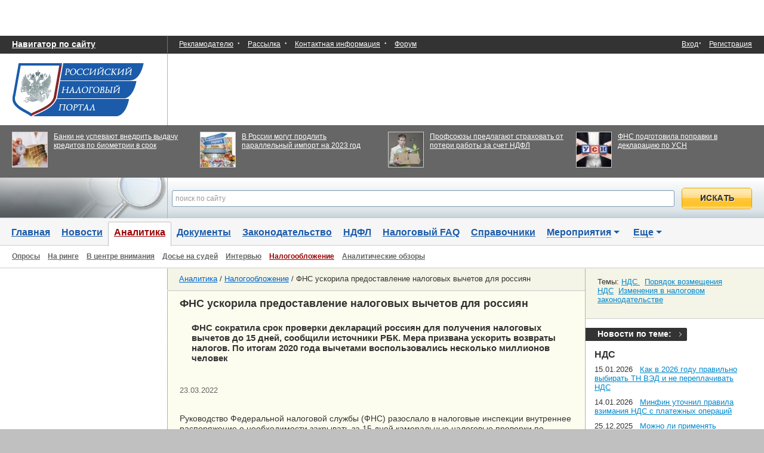

--- FILE ---
content_type: text/html;charset=utf-8
request_url: http://taxpravo.ru/analitika/statya-451780-fns_uskorila_predostavlenie_nalogovyih_vyichetov_dlya_rossiyan
body_size: 22530
content:
<!DOCTYPE html>
<html>
<head>
        <meta http-equiv="content-type" content="text/html; charset=UTF-8">
<meta name="language" content="ru" />
<meta name='yandex-verification' content='5dc9e9e50398b50b' />
<meta name="google-site-verification" content="kHpqI02BrPygH_0I21cyuEsSAcn4ADggRkBkc1YXvT4" />
<meta name="skype_toolbar" content="skype_toolbar_parser_compatible" />
<meta http-equiv="imagetoolbar" content="no" />
<meta http-equiv="X-UA-Compatible" content="IE=edge,chrome=1" />
<meta name="application-name" content="Российский налоговый портал"/>
<meta name="msapplication-tooltip" content="Российский налоговый портал" />
<meta name="msapplication-starturl" content="http://taxpravo.ru/"/>
<meta name="Description" content="ФНС сократила срок проверки деклараций россиян для получения налоговых вычетов до 15 дней, сообщили источники РБК. Мера призвана ускорить возвраты налогов. По итогам 2020 года вычетами воспользовались несколько миллионов человек"><meta name="Keywords" content="налоги 2012,налоги 2011,налоги 2010,НДС,налог на прибыль,ЕСН (Единый социальный налог),подоходный налог (НДФЛ), налог на имущество, транспортный налог, УСН, ЕНВД, НДПИ, земельный налог">

        <link rel="stylesheet" type="text/css" href="/css/index.css?v=1" media="all" />
        <link rel="stylesheet" type="text/css" href="/css/ad.css?v=1" media="all" />
        <link rel="alternate" type="application/rss+xml" href="/novosti/rss" />
        <link rel="alternate" type="application/rss+xml" href="/analitika/rss" />
        <link rel="icon" href="/favicon.ico" type="image/x-icon">
        <link rel="shortcut icon" href="/favicon.ico" type="image/x-icon">
                                                <link rel="stylesheet" type="text/css" href="/css/bootstrap.min.css" />
<link rel="stylesheet" type="text/css" href="/css/bootstrapfix.css" />
<link rel="stylesheet" type="text/css" href="/assets/13414907/index.css" />
<link rel="stylesheet" type="text/css" href="/assets/d0ecba1f/css/auth.css" />
<script type="text/javascript" src="/assets/96738c81/jquery.min.js"></script>
<script type="text/javascript" src="/js/bootstrap.min.js"></script>
<script type="text/javascript" src="/js/jquery.scrollTo-1.4.3.1-min.js"></script>
<script type="text/javascript" src="/assets/129cf0e4/comments.js"></script>
<script type="text/javascript" src="/js/adriver.core.2.js"></script>
<title>ФНС ускорила предоставление налоговых вычетов для россиян</title>
        <script async src="//pagead2.googlesyndication.com/pagead/js/adsbygoogle.js"></script>
<script>
     (adsbygoogle = window.adsbygoogle || []).push({
          google_ad_client: "ca-pub-7201138393677675",
          enable_page_level_ads: true
     });
</script>

        
</head><body style="background-color: #c0c0c0;">
<div id="main-block">
    <div id="page">
        <div id="content">
            <div id="top_banner" style="height:60px !important;">
            <script type='text/javascript'><!--//<![CDATA[
            document.MAX_ct0 = unescape('INSERT_ENCODED_CLICKURL_HERE');
            var m3_u = (location.protocol=='https:'?'https://traffictarget2.ru/delivery/ajs.php':'http://traffictarget2.ru/delivery/ajs.php');
            var m3_r = Math.floor(Math.random()*99999999999);
            if (!document.MAX_used) document.MAX_used = ',';
            document.write ("<scr"+"ipt type='text/javascript' src='"+m3_u);
            document.write ("?zoneid=24");
            document.write ('&amp;cb=' + m3_r);
            if (document.MAX_used != ',') document.write ("&amp;exclude=" + document.MAX_used);
            document.write (document.charset ? '&amp;charset='+document.charset : (document.characterSet ? '&amp;charset='+document.characterSet : ''));
            document.write ("&amp;loc=" + escape(window.location));
            if (document.referrer) document.write ("&amp;referer=" + escape(document.referrer));
            if (document.context) document.write ("&context=" + escape(document.context));
            if ((typeof(document.MAX_ct0) != 'undefined') && (document.MAX_ct0.substring(0,4) == 'http')) {
                document.write ("&amp;ct0=" + escape(document.MAX_ct0));
            }
            if (document.mmm_fo) document.write ("&amp;mmm_fo=1");
            document.write ("'><\/scr"+"ipt>");
            //]]>--></script><noscript><a href='http://traffictarget2.ru/delivery/ck.php?n=af01f199&amp;cb=INSERT_RANDOM_NUMBER_HERE' target='_blank'><img src='http://traffictarget2.ru/delivery/avw.php?zoneid=24&amp;cb=INSERT_RANDOM_NUMBER_HERE&amp;n=af01f199&amp;ct0=INSERT_ENCODED_CLICKURL_HERE' border='0' alt='' /></a></noscript>
    </div>
            
<noindex>
<div id="loginoverlay" style="height:0px;position:absolute;left:0px;top:0px;z-index:500;"></div>
    <form style="z-index:501;height: 410px;" id="login" action="/login?returnPath=%2Fanalitika%2Fstatya-451780-fns_uskorila_predostavlenie_nalogovyih_vyichetov_dlya_rossiyan" method="post">    <div>
        <span><input tabindex="1" placeholder="логин или email" class="inp" size="12" name="LoginForm[username]" id="LoginForm_username" type="text" />Логин или email</span>
        <a tabindex="4" href="/register">Регистрация</a>        <span><input value="" tabindex="2" placeholder="пароль" class="inp" size="12" name="LoginForm[password]" id="LoginForm_password" type="password" />Пароль</span>
        <a tabindex="5" href="/profile/recover">Я забыл пароль</a>    </div>
    <input class="btn but" tabindex="3" type="submit" name="yt0" value="Войти" />    <input class="btn but" id="closeloginfrom" name="close" type="button" value="Закрыть" />    </br></br>
    Войти при помощи:</br></br>
    <div class="services">
	<ul class="auth-services">
		<li class="auth-service facebook"><a class="auth-link facebook" href="/login?service=facebook"><span class="auth-icon facebook"><i></i></span><span class="auth-title">Facebook</span></a></li><li class="auth-service vkontakte"><a class="auth-link vkontakte" href="/login?service=vkontakte"><span class="auth-icon vkontakte"><i></i></span><span class="auth-title">VK.com</span></a></li><li class="auth-service odnoklassniki"><a class="auth-link odnoklassniki" href="/login?service=odnoklassniki"><span class="auth-icon odnoklassniki"><i></i></span><span class="auth-title">Однокл.</span></a></li>	</ul>
</div>
    </form></noindex>


            <!-- start top_line -->
            <div id="top_line">
                <a style="font-weight: bold; font-size: 14px;" href="/navigator">Навигатор по сайту</a>                <div>
                <a href="/info/adv">Рекламодателю</a>		&#183;&nbsp;
                <a href="/info/subscribe">Рассылка</a>		&#183;&nbsp;
		<a href="/info/contacts">Контактная информация</a>                    &#183;&nbsp;
		<a href="/forum/">Форум</a>	</div>

                


    <span>
        <a href="" class="enter">Вход</a>&#183;&nbsp;&nbsp;<a href="/register">Регистрация</a>    </span>

        </div>
        <!-- end top_line -->

        <div id="logo_line">
            <div id="logo_pic">
                <a href="/"></a>
            </div>
            <div id="logo_adver">
    <div id="logo_banner">
            <script type='text/javascript'><!--//<![CDATA[
            document.MAX_ct0 = unescape('INSERT_ENCODED_CLICKURL_HERE');
            var m3_u = (location.protocol=='https:'?'https://traffictarget2.ru/delivery/ajs.php':'http://traffictarget2.ru/delivery/ajs.php');
            var m3_r = Math.floor(Math.random()*99999999999);
            if (!document.MAX_used) document.MAX_used = ',';
            document.write ("<scr"+"ipt type='text/javascript' src='"+m3_u);
            document.write ("?zoneid=23");
            document.write ('&amp;cb=' + m3_r);
            if (document.MAX_used != ',') document.write ("&amp;exclude=" + document.MAX_used);
            document.write (document.charset ? '&amp;charset='+document.charset : (document.characterSet ? '&amp;charset='+document.characterSet : ''));
            document.write ("&amp;loc=" + escape(window.location));
            if (document.referrer) document.write ("&amp;referer=" + escape(document.referrer));
            if (document.context) document.write ("&context=" + escape(document.context));
            if ((typeof(document.MAX_ct0) != 'undefined') && (document.MAX_ct0.substring(0,4) == 'http')) {
                document.write ("&amp;ct0=" + escape(document.MAX_ct0));
            }
            if (document.mmm_fo) document.write ("&amp;mmm_fo=1");
            document.write ("'><\/scr"+"ipt>");
            //]]>--></script><noscript><a href='http://traffictarget2.ru/delivery/ck.php?n=a972ec2b&amp;cb=INSERT_RANDOM_NUMBER_HERE' target='_blank'><img src='http://traffictarget2.ru/delivery/avw.php?zoneid=23&amp;cb=INSERT_RANDOM_NUMBER_HERE&amp;n=a972ec2b&amp;ct0=INSERT_ENCODED_CLICKURL_HERE' border='0' alt='' /></a></noscript>
        </div>
</div>        </div>

        <div id="search_line">
            <script>
    window.ears = []; //массив показанных ушей
</script>
<div>
    <table>
        <tbody>
            <tr style="height:73px;">
                                        <script>window.ears.push({view_title : 'Банки не успевают внедрить выдачу кредитов по биометрии в срок', view_ear_pos : 0, view_position: 1});</script>
                <td style="width:25%;">
                    <div>
                                                    <div class="ear">
                                <a href="/novosti/statya-455983-banki_ne_uspeli_vnedrit_vyidachu_kreditov_po_biometrii_v_srok?from=ear" onclick = 'window.yaCounter12899164.reachGoal("click_ear", {click_title : "Банки не успевают внедрить выдачу кредитов по биометрии в срок", click_position : 1, click_ear_pos : 0}); return true;'> <img src="/media/65x65/455000/455983/кредит 5.jpg"></a>
                            </div>
                                                </div>
                    <div style="margin-right:15px; overflow: hidden; height: 60px; font-size:12.8px;line-height:15px;">
                        <a style="word-wrap: break-word;font: 12px/12px Arial;color:#fff !important;text-decoration:underline;" onclick="window.yaCounter12899164.reachGoal(&quot;click_ear&quot;, {click_title : &quot;Банки не успевают внедрить выдачу кредитов по биометрии в срок&quot;, click_position : 1, click_ear_pos : 0}); return true;" href="/novosti/statya-455983-banki_ne_uspeli_vnedrit_vyidachu_kreditov_po_biometrii_v_srok?from=ear">Банки не успевают внедрить выдачу кредитов по биометрии в срок</a>                    </div>
                </td>
                                        <script>window.ears.push({view_title : 'В России могут продлить параллельный импорт на 2023 год', view_ear_pos : 0, view_position: 2});</script>
                <td style="width:25%;">
                    <div>
                                                    <div class="ear">
                                <a href="/novosti/statya-455915-v_rossii_mogut_prodlit_parallelnyiy_import_na_2023_god?from=ear" onclick = 'window.yaCounter12899164.reachGoal("click_ear", {click_title : "В России могут продлить параллельный импорт на 2023 год", click_position : 2, click_ear_pos : 0}); return true;'> <img src="/media/65x65/455000/455915/параллельный импорт 2.jpg"></a>
                            </div>
                                                </div>
                    <div style="margin-right:15px; overflow: hidden; height: 60px; font-size:12.8px;line-height:15px;">
                        <a style="word-wrap: break-word;font: 12px/12px Arial;color:#fff !important;text-decoration:underline;" onclick="window.yaCounter12899164.reachGoal(&quot;click_ear&quot;, {click_title : &quot;В России могут продлить параллельный импорт на 2023 год&quot;, click_position : 2, click_ear_pos : 0}); return true;" href="/novosti/statya-455915-v_rossii_mogut_prodlit_parallelnyiy_import_na_2023_god?from=ear">В России могут продлить параллельный импорт на 2023 год</a>                    </div>
                </td>
                                        <script>window.ears.push({view_title : 'Профсоюзы предлагают страховать от потери работы за счет НДФЛ', view_ear_pos : 0, view_position: 3});</script>
                <td style="width:25%;">
                    <div>
                                                    <div class="ear">
                                <a href="/novosti/statya-455727-profsoyuzyi_predlagayut_strahovat_ot_poteri_rabotyi_za_schet_ndfl?from=ear" onclick = 'window.yaCounter12899164.reachGoal("click_ear", {click_title : "Профсоюзы предлагают страховать от потери работы за счет НДФЛ", click_position : 3, click_ear_pos : 0}); return true;'> <img src="/media/65x65/455000/455727/уволенный.jpg"></a>
                            </div>
                                                </div>
                    <div style="margin-right:15px; overflow: hidden; height: 60px; font-size:12.8px;line-height:15px;">
                        <a style="word-wrap: break-word;font: 12px/12px Arial;color:#fff !important;text-decoration:underline;" onclick="window.yaCounter12899164.reachGoal(&quot;click_ear&quot;, {click_title : &quot;Профсоюзы предлагают страховать от потери работы за счет НДФЛ&quot;, click_position : 3, click_ear_pos : 0}); return true;" href="/novosti/statya-455727-profsoyuzyi_predlagayut_strahovat_ot_poteri_rabotyi_za_schet_ndfl?from=ear">Профсоюзы предлагают страховать от потери работы за счет НДФЛ</a>                    </div>
                </td>
                                        <script>window.ears.push({view_title : 'ФНС подготовила поправки в декларацию по УСН', view_ear_pos : 0, view_position: 4});</script>
                <td style="width:25%;">
                    <div>
                                                    <div class="ear">
                                <a href="/novosti/statya-455570-fns_podgotovila_popravki_v_deklaratsiyu_po_usn?from=ear" onclick = 'window.yaCounter12899164.reachGoal("click_ear", {click_title : "ФНС подготовила поправки в декларацию по УСН", click_position : 4, click_ear_pos : 0}); return true;'> <img src="/media/65x65/455000/455570/УСН.jpg"></a>
                            </div>
                                                </div>
                    <div style="margin-right:15px; overflow: hidden; height: 60px; font-size:12.8px;line-height:15px;">
                        <a style="word-wrap: break-word;font: 12px/12px Arial;color:#fff !important;text-decoration:underline;" onclick="window.yaCounter12899164.reachGoal(&quot;click_ear&quot;, {click_title : &quot;ФНС подготовила поправки в декларацию по УСН&quot;, click_position : 4, click_ear_pos : 0}); return true;" href="/novosti/statya-455570-fns_podgotovila_popravki_v_deklaratsiyu_po_usn?from=ear">ФНС подготовила поправки в декларацию по УСН</a>                    </div>
                </td>
                            </tr>
        </tbody>
    </table>
</div>
        </div>

        <div id="yandexsearch" style="height: 68px;position:relative;display:block;"><!-- <img src="/images/gb/bg-box-sg1.png">-->
            <img src="/images/gb/bg-box-sg1.png" alt="" />                <div style="background:url('/images/points_666666.gif') repeat-y;height: 68px;position:absolute;top:0;bottom:auto;right:0;left:280px;padding:0;">
                    <div style="background:url('/images/gb/search_bg_input.png') repeat-x;margin-left:1px; position:relative;">
                        <div style="margin-right:150px;" id="idm">
                            <div class="ya-site-form ya-site-form_inited_no" onclick="return {'action':'http://taxpravo.ru/search','arrow':false,'bg':'transparent','fontsize':12,'fg':'#000000','language':'ru','logo':'rb','publicname':'Поиск по Российскому Налоговому Порталу','suggest':true,'target':'_self','tld':'ru','type':2,'usebigdictionary':true,'searchid':2217908,'webopt':false,'websearch':false,'input_fg':'#000000','input_bg':'#ffffff','input_fontStyle':'normal','input_fontWeight':'normal','input_placeholder':'введите запрос, например «страховые взносы в 2015 году»','input_placeholderColor':'#999999','input_borderColor':'#7f9db9'}"><form action="http://yandex.ru/sitesearch" method="get" target="_self"><input type="hidden" name="searchid" value="2217908"/><input type="hidden" name="l10n" value="ru"/><input type="hidden" name="reqenc" value=""/><input type="search" name="text" value=""/><input type="submit" value="Найти"/></form></div><style type="text/css">.ya-page_js_yes .ya-site-form_inited_no { display: none; }</style><script type="text/javascript">(function(w,d,c){var s=d.createElement('script'),h=d.getElementsByTagName('script')[0],e=d.documentElement;if((' '+e.className+' ').indexOf(' ya-page_js_yes ')===-1){e.className+=' ya-page_js_yes';}s.type='text/javascript';s.async=true;s.charset='utf-8';s.src=(d.location.protocol==='https:'?'https:':'http:')+'//site.yandex.net/v2.0/js/all.js';h.parentNode.insertBefore(s,h);(w[c]||(w[c]=[])).push(function(){Ya.Site.Form.init()})})(window,document,'yandex_site_callbacks');</script>

<style>
    #ya-site-form0 .ya-site-form__search-input-layout{height:68px;}
    #ya-site-form0 td.ya-site-form__search-input{padding:0px !important;margin:0px !important;}
    #ya-site-form0 .ya-site-form__input-text,#ya-site-form0 .ya-site-form__input-text_type_hint{
        color:#666666 !important;
        font-size:16px;
        width:100%;
        height:28px !important;
        border:1px solid #CCC;
        margin:0px !important;
        margin-top:3px !important;
        background-image:none;
        padding-left: 5px !important;
    }
    #ya-site-form0 .ya-site-form__submit{
        color:transparent !important;
        position:absolute;
        top:0px;
        right:20px;
        background:url("/images/gb/search_gb_button1.png");
        /**background:url("/images/gb/search_gb_button.png");*/
        height:36px;
        width:118px;
        border:0px;
        margin:17px 0px 16px 0px;
        cursor:pointer;
    }
    #ya-site-form0 td.ya-site-form__search-input{
        padding:0px !important;
        padding-top:0px !important;
        padding-left:7px !important;
        padding-right: 0px !important;
        margin: 17px -20px 0 0 !important;
        width:100%;
    }
</style>
<script>
    $(document).bind('Ya.ya-site-form-ready',function(){
        $('#ya-site-form0 .ya-site-form__input-text, #ya-site-form0 .ya-site-form__input-text_type_hint').val('');
        $('#ya-site-form0 .ya-site-form__input-text,#ya-site-form0 .ya-site-form__input-text_type_hint').attr('placeholder','поиск по сайту');
    });
</script>
                        </div>
                    </div>
                </div>
                    </div>
                </div>
        </div>

        <div class="portlet" id="yw6">
<div class="portlet-content">
<div id="menu">
<a href="/">Главная</a><a href="/novosti">Новости</a><a class="active" href="/analitika"><span><span>Аналитика<sub><i></i><b></b><s></s></sub></span></span></a><a href="/doc">Документы</a><a href="/zakonodatelstvo">Законодательство</a><a href="/ndfl">НДФЛ</a><a href="/faq">Налоговый FAQ</a><a href="/spravochniki">Справочники</a><a class="more " id="more2" href="/events/"><i>Мероприятия</i><b></b></a>    <div id="drop_menu2" style="visibility: hidden;">

        <a href="/events">Мероприятия</a><a href="/iconf">Онлайн-конференции</a><a href="/webinars">Вебинары</a><a href="/seminar">Семинары</a><a href="/course">Курсы повышения квалификации</a>    </div>
<a class="more" id="more" href="#0"><i>Еще</i><b></b></a><div id="drop_menu" style="visibility: hidden;">

    <a href="/yuradresa">Юр.адреса</a><a href="/market">Услуги для бизнеса</a><a href="/sudebnie_dela">Судебные дела</a><a href="/international">Международное налогообложение</a></div>
<div id="submenu">
    <a class="" href="/polls/list">Опросы</a><a class="" href="/analytic/ring">На ринге</a><a class=""
                                            href="/analitika/69337-attention">В центре внимания</a><a class=""
                                            href="/analitika/69338-topic1272982226">Досье на судей</a><a class=""
                                            href="/analitika/69339-interview">Интервью</a><a class="active"
                                            href="/analitika/69340-taxpravo">Налогообложение</a><a class=""
                                            href="/analitika/69342-nalog">Аналитические обзоры</a></div></div>
</div><div id="body" style="padding-right: 300px;">

    <div id="adver">
        <div class="portlet" id="yw0">
<div class="portlet-content">

    <div id="adver_banner">
                    <script type='text/javascript'><!--//<![CDATA[
                document.MAX_ct0 = unescape('INSERT_ENCODED_CLICKURL_HERE');
                var m3_u = (location.protocol=='https:'?'https://traffictarget2.ru/delivery/ajs.php':'http://traffictarget2.ru/delivery/ajs.php');
                var m3_r = Math.floor(Math.random()*99999999999);
                if (!document.MAX_used) document.MAX_used = ',';
                document.write ("<scr"+"ipt type='text/javascript' src='"+m3_u);
                document.write ("?zoneid=22");
                document.write ('&amp;cb=' + m3_r);
                if (document.MAX_used != ',') document.write ("&amp;exclude=" + document.MAX_used);
                document.write (document.charset ? '&amp;charset='+document.charset : (document.characterSet ? '&amp;charset='+document.characterSet : ''));
                document.write ("&amp;loc=" + escape(window.location));
                if (document.referrer) document.write ("&amp;referer=" + escape(document.referrer));
                if (document.context) document.write ("&context=" + escape(document.context));
                if ((typeof(document.MAX_ct0) != 'undefined') && (document.MAX_ct0.substring(0,4) == 'http')) {
                    document.write ("&amp;ct0=" + escape(document.MAX_ct0));
                }
                if (document.mmm_fo) document.write ("&amp;mmm_fo=1");
                document.write ("'><\/scr"+"ipt>");
                //]]>--></script><noscript><a href='http://traffictarget2.ru/delivery/ck.php?n=a0bb72f8&amp;cb=INSERT_RANDOM_NUMBER_HERE' target='_blank'><img src='http://traffictarget2.ru/delivery/avw.php?zoneid=22&amp;cb=INSERT_RANDOM_NUMBER_HERE&amp;n=a0bb72f8&amp;ct0=INSERT_ENCODED_CLICKURL_HERE' border='0' alt='' /></a></noscript>
                <!-- VK-->
        <div style="margin-top: 40px;">
            <script type="text/javascript" src="//vk.com/js/api/openapi.js?116"></script>
            <!-- VK Widget -->
            <div id="vk_groups"></div>
            <script type="text/javascript">
                VK.Widgets.Group("vk_groups", {mode: 0, width: "220", height: "250", color1: 'FFFFFF', color2: '2B587A', color3: '5B7FA6'}, 95460936);
            </script>
        </div>
        <!-- VK -->
    </div>
</div>
</div>    </div>

    <div id="main">
<!--
<link rel="stylesheet" type="text/css" href="/css/bootstrap.min.css" />
<h3 style="font-size: 18px; font-family: Arial, Verdana, Tahoma, Helvetica, sans-serif; margin: 0px; text-rendering: optimizeLegibility; outline: 0px; -webkit-padding-start: 0px; resize: none; border: 0px; padding: 0px; color: #333333; line-height: 27px; text-align: center;">Узнайте самые значимые изменения в работе бухгалтеров в 2019 году</h3>
<p style="font-size: 13.0078039169312px; font-family: Arial, Verdana, Tahoma, Helvetica, sans-serif; margin: 0px 0px 9px; text-rendering: optimizeSpeed; outline: 0px; -webkit-padding-start: 0px; resize: none; border: 0px; padding: 0px; color: #333333; line-height: 15px; text-align: center;">практические решения для работы, советы по применению законодательства и кейсы по проверкам и отчетности от лучших спикеров ИРСОТ</p>

<div style="padding-bottom: 20px; padding-top: 10px; text-align: center;">
	<a class="btn btn-warning" style="height: 36px;" href="https://goo.gl/UG2nwb" target="_blank"><div style="padding: 9px 0 5px 0;">Главная неделя для главбуха</div></a> &nbsp;&nbsp;&nbsp;
	<a class="btn btn-primary cl" style="height: 36px;" href="https://goo.gl/UG2nwb" target="_blank"><div style="padding: 9px 0 5px 0;">Неделя бухгалтерского учета</div></a>  &nbsp;&nbsp;&nbsp;
	<a class="btn btn-warning" style="height: 36px;" href="https://goo.gl/CkfSZU" target="_blank"><div style="padding: 9px 0 5px 0;">График мероприятий</div></a>
</div>
     -->

        <div>
            <div id="subj-theme">
                <div id="subj_data">
                    <h2>
                        <a href="/analitika">Аналитика</a>&nbsp;/&nbsp;<a href="/analitika/69340-taxpravo">Налогообложение</a>&nbsp;/&nbsp;ФНС ускорила предоставление налоговых вычетов для россиян                    </h2>
                </div>
                <div class="hr" style="margin:0px;"></div>
            </div>
            <div class="box details">

                <h1>ФНС ускорила предоставление налоговых вычетов для россиян</h1>
                <div>
                    <strong>

                        
                        <h2><p>ФНС сократила срок проверки деклараций россиян для получения налоговых вычетов до 15 дней, сообщили источники РБК. Мера призвана ускорить возвраты налогов. По итогам 2020 года вычетами воспользовались несколько миллионов человек</p></h2>
                        <span class="ps">
                            23.03.2022                        </span>

                    </strong>
                </div>
                <p><div class="l-col-center-590 article__content">
<div class="article__text article__text_free">
<p>Руководство  Федеральной налоговой службы (ФНС) разослало в налоговые инспекции  внутреннее распоряжение о необходимости закрывать за 15 дней камеральные  налоговые проверки по декларациям 3-НДФЛ, которые граждане подают для  получения налоговых вычетов. Нововведение касается социальных и  имущественных вычетов. Раньше на проверки по социальным вычетам давалось  три месяца и еще месяц&nbsp;&mdash; на перечисление возврата. По имущественным  вычетам с мая 2021 года на проверку отводился один месяц, а еще 15 дней&nbsp;&mdash; на зачисление средств.</p>
<p>Об инициативе центрального аппарата ФНС о сокращении сроков процедур  РБК сообщили два источника, знакомых с содержанием директивы. Как  утверждает один из них, ускорение проверок носит социальное  предназначение: так население более оперативно получит возвраты по  налогам, что актуально в условиях санкционного давления.</p>
<p>В ближайшее время камеральные проверки действительно будут  проводиться в более короткие сроки, подтвердили РБК в пресс-службе ФНС,  уточнив, что будет учитываться загрузка сотрудников налоговых органов  (ведомство не назвало конкретные параметры сроков). &laquo;В текущих  экономических реалиях налоговые органы особое внимание уделяют задаче  рассмотрения заявлений граждан на получение налоговых вычетов и, как  следствие, возврата налога&raquo;,&nbsp;&mdash; сказали в налоговой службе.</p>
<div class="article__special_container">
<p><strong>Какие бывают налоговые вычеты для физлиц</strong></p>
<p>Налоговый вычет&nbsp;&mdash; это сумма, которая уменьшает размер дохода (так  называемую налогооблагаемую базу), с которого уплачивается налог на  доходы физических лиц (НДФЛ). Например, налоговый вычет на 1 млн руб.  предполагает, что гражданин может либо вернуть 130 тыс. руб. уже  уплаченных налогов (по ставке 13%), либо снизить на эту сумму налоговые  начисления. Существует несколько типов вычетов:</p>
<ul>
<li>имущественный (полагается при покупке и строительстве жилья и  погашении ипотеки, а также при продаже недвижимости). За покупку жилья  можно вернуть до 260 тыс. руб., за ипотеку&nbsp;&mdash; 390 тыс., при продаже  недвижимости&nbsp;&mdash; уменьшить НДФЛ на сумму до 130 тыс. руб.;</li>
</ul>
<ul>
<li>социальные (на благотворительность, лечение, образовательные услуги,  занятия спортом, пенсионное страхование и страхование жизни,  накопительную пенсию). Совокупно за год по социальным вычетам можно  вернуть до 120 тыс. руб.;</li>
</ul>
<ul>
<li>инвестиционные (полагаются владельцам индивидуальных инвестиционных  счетов, брокерских счетов при долгосрочном владении бумагами и  банковских вкладов). Владельцы ИИС могут вернуть по 52 тыс. руб. в год в  течение трех лет. Владельцы брокерских счетов получают льготу и могут  вывести из-под налогообложения до 3 млн руб. в год. Для банковских  вкладов размер вычета зависит от ключевой ставки;</li>
</ul>
<ul>
<li>профессиональные (можно вернуть часть расходов на ведение частной  профессиональной деятельности и создание произведений искусства);</li>
</ul>
<ul>
<li>стандартные (для льготных категорий граждан и семей с детьми).</li>
</ul>
<p>На налоговые вычеты имеют право все официально работающие россияне.  Но возврату подлежит только сумма уплаченного налога. К примеру, если  гражданин претендует на вычет до 120 тыс. руб., но заплатил налогов  только на 90 тыс. руб., то именно эта сумма станет предельной.</p>
</div>
</div>
</div>
<div class="l-col-center-590 article__content">
<div class="article__text">
<p>По данным ФНС за 2020 год (более свежей статистики нет), социальные  вычеты разных типов были предоставлены 2,6 млн налогоплательщиков на  общую сумму 139 млрд руб. На получение имущественных вычетов на покупку  жилья и по уплате процентов за ипотеку от физлиц было подано 5,3 млн  заявлений об уменьшении налоговой базы на сумму 2 трлн руб. По  имущественному вычету при продаже имущества подано 1,5 млн заявлений на  сумму 1,6 трлн руб. Общая сумма налога, подлежащая возврату из бюджета  по результатам камеральных проверок деклараций о доходах 2020 года по  всем типам вычетов, составила 287,7 млрд руб.</p>
<div class="article__subheader">
<p>Социальная мера</p>
</div>
<div class="pro-anons"></div>
<p>Решение налоговых органов о сокращении срока камеральной проверки по  предоставлению имущественных вычетов до 15 дней не только актуально и  востребовано обществом, но и позитивно для бюджетного процесса, уверен  эксперт Института налогового менеджмента и экономики недвижимости НИУ  ВШЭ, директор Ассоциации налоговых консультантов Владимир Саськов.  &laquo;Таким образом ФНС сокращает срок оборота средств граждан и ускоряет  процесс вовлечения их в оборот реального сектора экономики. То есть  фактически замороженные в течение одного-трех месяцев средства будут  &laquo;заходить&raquo; в экономику (в частности, в сектор розничной торговли)  быстрее&raquo;,&nbsp;&mdash; поясняет собеседник РБК.</p>
<p>С прошлого года ФНС упростила получение имущественных и инвестиционных вычетов (с возникшим на них  правом после 1 января 2020 года), сократив процедуру до одного шага&nbsp;&mdash; от  налогоплательщика требуется лишь заполнить заявление, не направляя  декларацию о доходах и другие документы. Для обоих вычетов сократился  срок рассмотрения заявлений и перечисления возврата&nbsp;&mdash; с четырех до  полутора месяцев. Нововведение облегчило процедуру тем, кто приобрел  жилье по антиковидной программе льготной ипотеки, а также владельцам  индивидуальных инвестиционных счетов (в пандемию был инвестиционный бум:  по данным ЦБ, число ИИС за 2020 год выросло более чем в два раза, до  3,5 млн штук). На социальные вычеты упрощенная процедура не  распространилась.</p>
<p>Те послабления для вычетов вносились через соответствующие поправки в  Налоговый кодекс, то есть с прохождением всего законодательного цикла&nbsp;&mdash;  от внесения в Госдуму до подписания президентом. Сейчас&nbsp;же ФНС провела  инициативу в рамках внутриведомственной директивы, для чего не требуется  одобрение парламента. Это обусловлено &laquo;стремлением оперативно решить  вопрос&raquo;, полагает Саськов. Вместе с тем распоряжение не носит временный  характер, новые сроки будут соблюдаться постоянно, пояснили источники  РБК.</p>
<p>Ранее правительство получило полномочия принимать социально-экономические решения без участия  парламента, чтобы быстрее реагировать на вызовы в условиях санкционного  давления.</p>
<div class="article__subheader">
<p>Риск отказов в возврате</p>
</div>
<p>При сокращении срока проверок до 15 дней налоговым инспекциям может  не хватить трудовых ресурсов для этих функций, предупреждает ведущий  юрист практики &laquo;налоговые споры&raquo; юрфирмы &laquo;Лемчик, Крупский и партнеры&raquo;  Александр Земченков. Даже при старых сроках профильные сотрудники часто  не успевали получить от налогоплательщиков необходимую информацию.  Например, инспекторов могло не устроить качество прикрепленного  документа, но была возможность запросить у налогоплательщика более  четкую копию, на что требовалось время. Теперь в подобных случаях  инспекторы, рискуя не уложиться в сроки, будут вынуждены закрывать  проверку, опасается юрист.</p>
<p>Принимать положительное решение о возврате в спорных ситуациях для  инспекторов чревато наказанием в случае ошибки. &laquo;При рассмотрении  вопроса о вычетах речь идет о возврате денег из бюджета. За  неправомерный возврат сотрудник рискует не отделаться только  недовольством руководителя или урезанием премии. Ошибку могут  перевернуть в уголовную плоскость и наказать сотрудника за халатность,  злоупотребление должностными полномочиями, если посчитают, что в погоне  за соблюдением установленных руководством сроков сотрудник закрыл  проверку, [ошибочно] подтвердив право на вычет&raquo;,&nbsp;&mdash; рассуждает юрист.</p>
<p>Чтобы увеличить трудовые ресурсы, налоговые инспекции могут бросать  на камеральные проверки работников других отделов, предполагает  Земченков. Это опасно тем, что у непрофильных сотрудников может  возникнуть такая логика&nbsp;&mdash; откажу в возврате, а если буду не прав,  налогоплательщик подтвердит свое право на досудебной стадии спора,  говорит эксперт. &laquo;Таким образом, решение об уменьшении срока камеральных  проверок при всей социальной направленности этой инициативы может  привести к увеличению количества досудебных споров, что вызовет  дополнительное недовольство у самих налогоплательщиков&raquo;,&nbsp;&mdash; предполагает  он.</p>
<p>Однако Саськов не разделяет эти опасения. По его оценке, основная  часть процедуры камеральной проверки осуществляется с помощью цифровых  процессов. В пресс-службе ФНС сказали РБК, что расширение сервисов для  налогоплательщиков &laquo;происходит за счет электронных технологий  администрирования&raquo;.</p>
</div>
</div>
<p><a href="https://www.rbc.ru/economics/23/03/2022/6234974b9a7947e6caa7235e?from=from_main_5">РБК</a></p></p>                <div class="portlet" id="yw1">
<div class="portlet-content">
    <div style="display:block;">
        <div style="margin-left:auto;margin-right:auto; text-align: center;">
            <script type='text/javascript'><!--//<![CDATA[
                document.MAX_ct0 = unescape('INSERT_ENCODED_CLICKURL_HERE');
                var m3_u = (location.protocol=='https:'?'https://traffictarget2.ru/delivery/ajs.php':'http://traffictarget2.ru/delivery/ajs.php');
                var m3_r = Math.floor(Math.random()*99999999999);
                if (!document.MAX_used) document.MAX_used = ',';
                document.write ("<scr"+"ipt type='text/javascript' src='"+m3_u);
                document.write ("?zoneid=25");
                document.write ('&amp;cb=' + m3_r);
                if (document.MAX_used != ',') document.write ("&amp;exclude=" + document.MAX_used);
                document.write (document.charset ? '&amp;charset='+document.charset : (document.characterSet ? '&amp;charset='+document.characterSet : ''));
                document.write ("&amp;loc=" + escape(window.location));
                if (document.referrer) document.write ("&amp;referer=" + escape(document.referrer));
                if (document.context) document.write ("&context=" + escape(document.context));
                if ((typeof(document.MAX_ct0) != 'undefined') && (document.MAX_ct0.substring(0,4) == 'http')) {
                    document.write ("&amp;ct0=" + escape(document.MAX_ct0));
                }
                if (document.mmm_fo) document.write ("&amp;mmm_fo=1");
                document.write ("'><\/scr"+"ipt>");
                //]]>--></script><noscript><a href='http://traffictarget2.ru/delivery/ck.php?n=ace867a9&amp;cb=INSERT_RANDOM_NUMBER_HERE' target='_blank'><img src='http://traffictarget2.ru/delivery/avw.php?zoneid=25&amp;cb=INSERT_RANDOM_NUMBER_HERE&amp;n=ace867a9&amp;ct0=INSERT_ENCODED_CLICKURL_HERE' border='0' alt='' /></a></noscript>
            </div>
    </div>
</div>
</div>                <div style="display:inline-block;width:100%;">
                    <div style="float:right;margin-right: 20px;display:inline-block;">
                    <a style="margin-right:20px;vertical-align:middle;" title="Печать" rel="nofollow" href="?print=1"><i class="icon-print"></i></a>                    <div class="modal fade" data-backdrop="true" id="451780-modal-form"></div>
<button id="451780-btn" class="btn"><i class="icon-envelope"></i>&nbsp;Подписка</button>
                    </div>
                </div>
                <div style="padding-left:20px;display:inline-block;">
            <b>Разместить:</b><div style="display:inline-block;" class="yashare-auto-init" data-yashareL10n="ru" data-yashareType="none" data-yashareQuickServices="yaru,vkontakte,facebook,twitter,odnoklassniki,moimir,lj,moikrug,gplus"></div>
            <div style="display:inline-block;vertical-align:middle;"><iframe src="//www.facebook.com/plugins/like.php?href=http%3A%2F%2Fwww.facebook.com%2Ftaxpravo&amp;send=false&amp;layout=button_count&amp;width=150&amp;show_faces=false&amp;action=like&amp;colorscheme=light&amp;font=arial&amp;height=21" scrolling="no" frameborder="0" style="border:none; overflow:hidden; width:150px; height:21px;" allowTransparency="true"></iframe></div>
        </div><noindex>
<div id="comment-box">
    <div class="title long" style="width:100%;"><h3><a>Комментарии</a></h3></div>
    <div class="comments-block">

        </div>

    
    <form method="post" id="comment-form">

    
    <div class="span6"><p><small>
            Вы также можете&nbsp;&nbsp;
                <a href="/register">зарегистрироваться</a>&nbsp;
                и/или&nbsp; <a class="enter" onclick="setReturnToMsgBox();" href="/login">авторизоваться</a>&nbsp;&nbsp;
<!--                <span class="auth-service twitter" style="float:none;margin:0px;">-->
<!--                  --><!--                </span>-->
                <span class="auth-service facebook" style="float:none;margin:0px;">
                  <a href="/login?service=facebook"><img class="social-small" onclick="setReturnToMsgBox();" src="/images/social/small/facebook.png" alt="facebook" /></a>                </span>
<!--                <span class="auth-service yandex" style="float:none;margin:0px;">-->
<!--                  --><!--                </span>-->
<!--                <span class="auth-service google" style="float:none;margin:0px;">-->
<!--                  --><!--                </span>-->
                <span class="auth-service vkontakte" style="float:none;margin:0px;">
                  <a href="/login?service=vkontakte"><img class="social-small" onclick="setReturnToMsgBox();" src="/images/social/small/vkontakte.png" alt="vkontakte" /></a>                </span>
<!--                <span class="auth-service live" style="float:none;margin:0px;">-->
<!--                  --><!--                </span>-->
                <span class="auth-service odnoklassniki" style="float:none;margin:0px;">
                  <a href="/login?service=odnoklassniki"><img class="social-small" onclick="setReturnToMsgBox();" src="/images/social/small/odnoklassniki.png" alt="odnoklassniki" /></a>                </span>
<!--                <span class="auth-service mailru" style="float:none;margin:0px;">-->
<!--                  --><!--                </span>-->
                </small>
                
                </p>
        </div>


                <div class="span6">
            <label for="Discussion_anonymous_name" class="required">Имя <span class="required">*</span></label><input placeholder="Введите имя ..." class="span6" name="Discussion[anonymous_name]" id="Discussion_anonymous_name" type="text" maxlength="50" />        </div>
            

        <div class="span6 ">
        <label for="Discussion_content" class="required">Комментарий <span class="required">*</span></label><textarea placeholder="Введите текст комментария..." rows="7" class="span6" name="Discussion[content]" id="Discussion_content"></textarea><input style="display: none;" name="Discussion[email]" id="Discussion_email" type="text" />        <img id="yw2" src="/analyticArticle/captcha/v/696cd21438029" alt="" />&nbsp;&nbsp;&nbsp;<input class="span2" placeholder="Введите текст с картинки" name="Discussion[verifyCode]" id="Discussion_verifyCode" type="text" /><br /><br />    </div>

    <div class="span6">
        <button id="comment-submit-button" type="button" class="btn btn-primary">Добавить комментарий</button>
            </div>
    </form>
</div>
</noindex><div class="portlet" id="yw3">
<div class="portlet-content">
    <div style="display:block;">
        <div style="margin-left:auto;margin-right:auto; text-align: center;">
            <script type='text/javascript'><!--//<![CDATA[
                document.MAX_ct0 = unescape('INSERT_ENCODED_CLICKURL_HERE');
                var m3_u = (location.protocol=='https:'?'https://traffictarget2.ru/delivery/ajs.php':'http://traffictarget2.ru/delivery/ajs.php');
                var m3_r = Math.floor(Math.random()*99999999999);
                if (!document.MAX_used) document.MAX_used = ',';
                document.write ("<scr"+"ipt type='text/javascript' src='"+m3_u);
                document.write ("?zoneid=26");
                document.write ('&amp;cb=' + m3_r);
                if (document.MAX_used != ',') document.write ("&amp;exclude=" + document.MAX_used);
                document.write (document.charset ? '&amp;charset='+document.charset : (document.characterSet ? '&amp;charset='+document.characterSet : ''));
                document.write ("&amp;loc=" + escape(window.location));
                if (document.referrer) document.write ("&amp;referer=" + escape(document.referrer));
                if (document.context) document.write ("&context=" + escape(document.context));
                if ((typeof(document.MAX_ct0) != 'undefined') && (document.MAX_ct0.substring(0,4) == 'http')) {
                    document.write ("&amp;ct0=" + escape(document.MAX_ct0));
                }
                if (document.mmm_fo) document.write ("&amp;mmm_fo=1");
                document.write ("'><\/scr"+"ipt>");
                //]]>--></script><noscript><a href='http://traffictarget2.ru/delivery/ck.php?n=a6f28ee8&amp;cb=INSERT_RANDOM_NUMBER_HERE' target='_blank'><img src='http://traffictarget2.ru/delivery/avw.php?zoneid=21&amp;cb=INSERT_RANDOM_NUMBER_HERE&amp;n=a6f28ee8&amp;ct0=INSERT_ENCODED_CLICKURL_HERE' border='0' alt='' /></a></noscript>
        </div>
    </div>
</div>
</div>            </div>
        </div>
    </div>

    <noindex>

    <div id="info" style="margin-right: -300px; width: 260px;"> <div class="portlet" id="yw4">
<div class="portlet-content">
    <div class="box notes">

        <script type='text/javascript'><!--//<![CDATA[
            document.MAX_ct0 = unescape('INSERT_ENCODED_CLICKURL_HERE');
            var m3_u = (location.protocol=='https:'?'https://traffictarget2.ru/delivery/ajs.php':'http://traffictarget2.ru/delivery/ajs.php');
            var m3_r = Math.floor(Math.random()*99999999999);
            if (!document.MAX_used) document.MAX_used = ',';
            document.write ("<scr"+"ipt type='text/javascript' src='"+m3_u);
            document.write ("?zoneid=21");
            document.write ('&amp;cb=' + m3_r);
            if (document.MAX_used != ',') document.write ("&amp;exclude=" + document.MAX_used);
            document.write (document.charset ? '&amp;charset='+document.charset : (document.characterSet ? '&amp;charset='+document.characterSet : ''));
            document.write ("&amp;loc=" + escape(window.location));
            if (document.referrer) document.write ("&amp;referer=" + escape(document.referrer));
            if (document.context) document.write ("&context=" + escape(document.context));
            if ((typeof(document.MAX_ct0) != 'undefined') && (document.MAX_ct0.substring(0,4) == 'http')) {
                document.write ("&amp;ct0=" + escape(document.MAX_ct0));
            }
            if (document.mmm_fo) document.write ("&amp;mmm_fo=1");
            document.write ("'><\/scr"+"ipt>");
            //]]>--></script><noscript><a href='http://traffictarget2.ru/delivery/ck.php?n=a6f28ee8&amp;cb=INSERT_RANDOM_NUMBER_HERE' target='_blank'><img src='http://traffictarget2.ru/delivery/avw.php?zoneid=21&amp;cb=INSERT_RANDOM_NUMBER_HERE&amp;n=a6f28ee8&amp;ct0=INSERT_ENCODED_CLICKURL_HERE' border='0' alt='' /></a></noscript>
        </div>

</div>
</div>                <!-- -->
<div class="box cases" style="background: rgb(244, 244, 231);">
        <div style="margin:15px 0px 0;">
            <p>Темы:
            <a href="/navigator/7-nds_2012_nalog_na_dobavlennuyu_stoimost">НДС </a>&nbsp;&nbsp<a href="/navigator/30-porjadok_vozmeschenija_nds">Порядок возмещения НДС</a>&nbsp;&nbsp<a href="/navigator/333598-izmeneniya_v_nalogovom_kodekse_rossiyskoy_federatsii">Изменения в налоговом законодательстве</a>&nbsp;&nbsp</p>
    </div>
</div>
<div class="box"></div>
<!-- -->
       <div class="box cases">
    <div class="title">
        <h3><a href="/novosti/navigator-333598">Новости по теме:</a></h3>
    </div>
    
    <div style="margin:15px 15px 0;">
    
                    
                <div style="font-weight: bold;" class="more-matherials">НДС </div>
                <div>
                <ul>

                                    <li class="in-div">15.01.2026&nbsp;&nbsp;
                        <a title="Просмотров: 189" href="/novosti/statya-489540-kak_v_2026_godu_pravilno_vyibirat_tn_ved_i_ne_pereplachivat_nds">Как в 2026 году правильно выбирать ТН ВЭД и не переплачивать НДС</a>                                            </li>
                                   <li class="in-div">14.01.2026&nbsp;&nbsp;
                        <a title="Просмотров: 214" href="/novosti/statya-489505-minfin_utochnil_pravila_vzimaniya_nds_s_platejnyih_operatsiy">Минфин уточнил правила взимания НДС с платежных операций</a>                                            </li>
                                   <li class="in-div">25.12.2025&nbsp;&nbsp;
                        <a title="Просмотров: 385" href="/novosti/statya-489381-mojno_li_primenyat_nulevuyu_stavku_nds_k_nomeru_s_pitaniem_v_gostinitse">Можно ли применять нулевую ставку НДС к номеру с питанием в гостинице</a>                                            </li>
                                   
                </ul><br>
                </div>
                <a href="/novosti/navigator-7">Все новости по этой теме »</a>                <br><br>
                
                                
                <div style="font-weight: bold;" class="more-matherials">Порядок возмещения НДС</div>
                <div>
                <ul>

                                    <li class="in-div">29.06.2023&nbsp;&nbsp;
                        <a title="Просмотров: 637" href="/novosti/statya-465380-putin_potoropil_kabmin_s_vozvratom_nds_turoperatoram">Путин поторопил кабмин с возвратом НДС туроператорам</a>                                            </li>
                                   <li class="in-div">23.08.2022&nbsp;&nbsp;
                        <a title="Просмотров: 1303" href="/novosti/statya-455749-kak_poluchit_uskorennoe_vozmeschenie_nds_v_zayavitelnom_poryadke">Как получить ускоренное возмещение НДС в заявительном порядке?</a>                                            </li>
                                   <li class="in-div">21.07.2022&nbsp;&nbsp;
                        <a title="Просмотров: 1095" href="/novosti/statya-454924-v_kryimu_kommunalnaya_kompaniya_nezakonno_vozmestila_400_mln_rubley_nds">В Крыму коммунальная компания незаконно возместила 400 млн рублей НДС</a>                                            </li>
                                   
                </ul><br>
                </div>
                <a href="/novosti/navigator-30">Все новости по этой теме »</a>                <br><br>
                
                                
                <div style="font-weight: bold;" class="more-matherials">Изменения в налоговом законодательстве</div>
                <div>
                <ul>

                                    <li class="in-div">14.01.2026&nbsp;&nbsp;
                        <a title="Просмотров: 250" href="/novosti/statya-489502-nalogovaya_reforma_v_rossii_prodoljitsya_v_2027_godu">Налоговая реформа в России продолжится в 2027 году</a>                                            </li>
                                   <li class="in-div">23.12.2025&nbsp;&nbsp;
                        <a title="Просмотров: 387" href="/novosti/statya-489335-utverjdena_novaya_forma_efs_1">Утверждена новая форма ЕФС-1</a>                                            </li>
                                   <li class="in-div">19.12.2025&nbsp;&nbsp;
                        <a title="Просмотров: 468" href="/novosti/statya-489290-putin_zayavil_o_neobhodimosti_zaschitit_biznes_pri_izmenenii_nalogooblojeniya">Путин заявил о необходимости защитить бизнес при изменении налогообложения</a>                                            </li>
                                   
                </ul><br>
                </div>
                <a href="/novosti/navigator-333598">Все новости по этой теме »</a>                <br><br>
                
                    
    </div>
</div>
<div class="box cases">
    <div class="title">
        <h3><a href="/analitika/navigator-333598">Cтатьи по теме:</a></h3>
    </div>
    
    <div style="margin:15px 15px 0;">
    
                    
                <div style="font-weight: bold;" class="more-matherials">НДС </div>
                <div>
                <ul>

                                    <li class="in-div">23.12.2025&nbsp;&nbsp;
                        <a title="Просмотров:540" href="/analitika/statya-489340-kak_reshenie_ks_rf_menyaet_poryadok_vzyiskaniya_dopolnitelnyih_summ_nds">Как решение КС РФ меняет порядок взыскания дополнительных сумм НДС</a>                    </li>
                                   <li class="in-div">19.12.2025&nbsp;&nbsp;
                        <a title="Просмотров:421" href="/analitika/statya-489288-nds_na_bankovskie_komissii_s_2026_goda_kak_izmenitsya_oplata_kartoy">НДС на банковские комиссии с 2026 года: как изменится оплата картой</a>                    </li>
                                   <li class="in-div">17.11.2025&nbsp;&nbsp;
                        <a title="Просмотров:374" href="/analitika/statya-488692-putin_osvobodil_ot_nds_protsentyi_po_vkladam_v_dragotsennyih_metallah">Путин освободил от НДС проценты по вкладам в драгоценных металлах</a>                    </li>
                                   
                </ul><br>
                </div>
                <a href="/analitika/navigator-7">Все статьи по этой теме »</a>                <br><br>
                
                                
                <div style="font-weight: bold;" class="more-matherials">Порядок возмещения НДС</div>
                <div>
                <ul>

                                    <li class="in-div">10.08.2022&nbsp;&nbsp;
                        <a title="Просмотров:856" href="/analitika/statya-455397-remont_imuschestva_i_vosstanovitelnyie_rabotyi_nujno_li_vosstanovit_nds">Ремонт имущества и восстановительные работы. Нужно ли восстановить НДС?</a>                    </li>
                                   <li class="in-div">26.12.2019&nbsp;&nbsp;
                        <a title="Просмотров:2558" href="/analitika/statya-425830-vnov_sozdannaya_kompaniya_s_nulevoy_deyatelnostyu__poryadok_vozmescheniya_nds">Вновь созданная компания с «нулевой» деятельностью – порядок возмещения НДС</a>                    </li>
                                   <li class="in-div">15.10.2019&nbsp;&nbsp;
                        <a title="Просмотров:1620" href="/analitika/statya-423600-vozmeschenie_nds_za_staryie_godyi">Возмещение НДС за «старые» годы</a>                    </li>
                                   
                </ul><br>
                </div>
                <a href="/analitika/navigator-30">Все статьи по этой теме »</a>                <br><br>
                
                                
                <div style="font-weight: bold;" class="more-matherials">Изменения в налоговом законодательстве</div>
                <div>
                <ul>

                                    <li class="in-div">08.12.2025&nbsp;&nbsp;
                        <a title="Просмотров:444" href="/analitika/statya-489069-nalogovyie_vyichetyi_v_2026_godu_chto_izmenitsya_i_kak_pravilno_oformit_vozvrat">Налоговые вычеты в 2026 году: что изменится и как правильно оформить возврат</a>                    </li>
                                   <li class="in-div">16.10.2025&nbsp;&nbsp;
                        <a title="Просмотров:430" href="/analitika/statya-488064-nalogovaya_reforma_2026_proekt_minfina_i_chto_jdet_biznes">Налоговая реформа-2026: проект Минфина и что ждет бизнес</a>                    </li>
                                   <li class="in-div">30.09.2025&nbsp;&nbsp;
                        <a title="Просмотров:836" href="/analitika/statya-487831-v_gosdumu_vnesli_masshtabnyiy_nalogovyiy_zakonoproekt_glavnyie_izmeneniya">В Госдуму внесли масштабный налоговый законопроект: главные изменения</a>                    </li>
                                   
                </ul><br>
                </div>
                <a href="/analitika/navigator-333598">Все статьи по этой теме »</a>                <br><br>
                
                    
    </div>
</div>

<div class="box cases">
    <div class="title">
        <h3><a href="/sudebnie_dela/navigator-333598">Судебные дела:</a></h3>
    </div>

    <div style="margin:15px 15px 0;">

    
                <div style="font-weight: bold;" class="more-matherials">НДС </div>
                <div>
                <ul>

                                    <li class="in-div">14.01.2026&nbsp;&nbsp;
                        <a title="Просмотров:28" href="/sudebnie_dela/statya-489535-postanovlenie_arbitrajnogo_suda_volgo_vyatskogo_okruga_ot_03022025_g__f01_6900_2024_po_delu__a29_16148_2023"> <p style="text-align: justify;">Налоговый орган </a>доначислил налогоплательщику налог на прибыль, НДФЛ и штраф, выявив, что последний создал искусственную ситуацию с целью совершения незаконных сделок со взаимозависимым лицом.&nbsp;<p><strong>Итог</strong>: в удовлетворении требования отказано, поскольку установлено, что при отсутствии реальных хозяйственных операций налогоплательщик создал формальный документооборот со взаимозависимым лицом с целью получения                    </li>
                                   <li class="in-div">14.01.2026&nbsp;&nbsp;
                        <a title="Просмотров:25" href="/sudebnie_dela/statya-489531-postanovlenie_arbitrajnogo_suda_volgo_vyatskogo_okruga_ot_30012025_g__f01_6707_2024_po_delu__a11_14100_2022"> <p style="text-align: justify;">Налоговый орган </a>доначислил налогоплательщику НДС и пени, а также уменьшил излишне заявленный им к возмещению НДС, выявив, что последний и зависимое от него лицо умышленно создали схему, посредством которой формально перевели финансово-хозяйственную деятельность на налогоплательщика с целью осуществления иным лицом предпринимательской деятельности в условиях неуплаты им налогов и сборов и получения налогоплательщиком необосно                    </li>
                                   <li class="in-div">14.01.2026&nbsp;&nbsp;
                        <a title="Просмотров:22" href="/sudebnie_dela/statya-489529-postanovlenie_arbitrajnogo_suda_volgo_vyatskogo_okruga_ot_28012025_g__f01_6712_2024_po_delu__a11_14108_2022"> <p style="text-align: justify;">Налоговый орган </a>доначислил налогоплательщику НДС, пени и штраф, уменьшил излишне заявленный к вычету НДС и отказал в возмещении НДС, выявив, что налогоплательщик и зависимое от него лицо создали схему формального перевода финансово-хозяйственной деятельности последнего на налогоплательщика.&nbsp;<p><strong>Итог</strong>: в удовлетворении требования отказано, поскольку налогоплательщик и взаимозависимое лицо создали противопр                    </li>
               
                </ul><br>
                </div>
                <a href="/sudebnie_dela/navigator-7">Вся судебная практика по этой теме »</a>                <br><br>

                
                <div style="font-weight: bold;" class="more-matherials">Порядок возмещения НДС</div>
                <div>
                <ul>

                                    <li class="in-div">21.12.2025&nbsp;&nbsp;
                        <a title="Просмотров:63" href="/sudebnie_dela/statya-489293-postanovlenie_arbitrajnogo_suda_tsentralnogo_okruga_ot_10072024_g__f10_2652_2024_po_delu__a09_6000_2023"> <p style="text-align: justify;">По результатам </a>камеральной налоговой проверки обществу доначислен НДС, начислены пени и штраф, уменьшен заявленный к возмещению из бюджета налог, отказано в возмещении НДС, предложено уплатить проценты ввиду необоснованного включения в состав налоговых вычетов сумм по приобретению товаров у контрагентов.&nbsp;<p><strong>Итог</strong>: в удовлетворении требования отказано, поскольку установлен факт создания обществом формальн                    </li>
                                   <li class="in-div">10.12.2025&nbsp;&nbsp;
                        <a title="Просмотров:58" href="/sudebnie_dela/statya-489135-postanovlenie_arbitrajnogo_suda_volgo_vyatskogo_okruga_ot_13112024_g__f01_4164_2024_po_delu__a11_14102_2022"> <p style="text-align: justify;">Налоговый орган </a>доначислил налогоплательщику НДС и пени, а также уменьшил излишне заявленный им к возмещению НДС, выявив, что налогоплательщик и взаимозависимое лицо умышленно создали схему, по которой формально перевели финансово-хозяйственную деятельность на налогоплательщика с целью осуществления иным лицом предпринимательской деятельности в условиях неуплаты им налогов и сборов и получения налогоплательщиком необоснованн                    </li>
                                   <li class="in-div">10.12.2025&nbsp;&nbsp;
                        <a title="Просмотров:54" href="/sudebnie_dela/statya-489133-postanovlenie_arbitrajnogo_suda_volgo_vyatskogo_okruga_ot_12112024_g__f01_4903_2024_po_delu__a29_14191_2023"> <p style="text-align: justify;">В связи </a>с уменьшением суммы ранее заявленного обществом к возмещению НДС по реализации товаров на экспорт, перечисленной на расчетный счет общества, налоговый орган начислил ему пени по НДС. Общество заявило, что налоговый орган неправомерно начислил пени за период до истечения шестимесячного срока на предоставление документов, подтверждающих обоснованность применения налоговой ставки ноль процентов.&nbsp;<p><strong>Итог</st                    </li>
               
                </ul><br>
                </div>
                <a href="/sudebnie_dela/navigator-30">Вся судебная практика по этой теме »</a>                <br><br>

                
                <div style="font-weight: bold;" class="more-matherials">Изменения в налоговом законодательстве</div>
                <div>
                <ul>

                                    <li class="in-div">26.06.2023&nbsp;&nbsp;
                        <a title="Просмотров:589" href="/sudebnie_dela/statya-465256-postanovlenie_arbitrajnogo_suda_moskovskogo_okruga_ot_01062023_g__f05_10506_2023_po_delu__a40_203996_2022"> <p style="text-align: justify;">Об изменении </a>постановления в части прекращения исполнения постановления о привлечении к административной ответственности по ч. 1 ст. 15.25 КоАП РФ за осуществление незаконных валютных операций. <p><strong>Итог</strong>: требование удовлетворено, поскольку внесены изменения в законодательство, предусматривающие смягчение административной ответственности за совершенное заявителем административное правонарушение.</p>                    </li>
                                   <li class="in-div">08.03.2017&nbsp;&nbsp;
                        <a title="Просмотров:4054" href="/sudebnie_dela/statya-388401-postanovlenie_arbitrajnogo_suda_zapadno_sibirskogo_okruga_ot_22022017_g__a27_18073_2015"> <p style="text-align: justify;">Кассационная инстанция </a>считает, что все доводы инспекции, изложенные в кассационной жалобе (в том числе относительно непредставления обществом уточненной налоговой декларации за 2015 год, о неправомерной корректировке налогоплательщиком своих налоговых обязательств со ссылкой на копии платежных поручений), не опровергают выводы судов об отсутствии правовых основания для принятия инспекцией решения по рассматриваемому эпизоду                    </li>
               
                </ul><br>
                </div>
                <a href="/sudebnie_dela/navigator-333598">Вся судебная практика по этой теме »</a>                <br><br>

                
    </div>
</div>
<div class="box cases">
    <div class="title">
        <h3><a href="/zakonodatelstvo/navigator-333598">Законодательство по теме:</a></h3>
    </div>

    <div style="margin:15px 15px 0;">

    
                <div style="font-weight: bold;" class="more-matherials">НДС </div>
                <div>
                <ul>

                                    <li class="in-div">19.10.2025&nbsp;&nbsp;
                        <a title="Просмотров:202" href="/zakonodatelstvo/statya-488120-postanovlenie_arbitrajnogo_suda_zapadno_sibirskogo_okruga_ot_03062024_g__f04_1256_2024_po_delu__a75_4078_2023">Постановление Арбитражного суда Западно-Сибирского округа от 03.06.2024 г. № Ф04-1256/2024 по делу № А75-4078/2023</a>                                            </li>
                                   <li class="in-div">25.07.2025&nbsp;&nbsp;
                        <a title="Просмотров:1685" href="/zakonodatelstvo/statya-486684-pismo_minfina_rossii_ot_05052025_g__03_07_11_44607">Письмо Минфина России от 05.05.2025 г. № 03-07-11/44607</a>                                            </li>
                                   <li class="in-div">15.07.2025&nbsp;&nbsp;
                        <a title="Просмотров:1707" href="/zakonodatelstvo/statya-486394-pismo_minfina_rossii_ot_05052025_g__03_07_11_44612">Письмо Минфина России от 05.05.2025 г. № 03-07-11/44612</a>                                            </li>
               
                </ul><br>
                </div>
                <a href="/zakonodatelstvo/navigator-7">Все законодательство по этой теме »</a>                <br><br>

                
                <div style="font-weight: bold;" class="more-matherials">Порядок возмещения НДС</div>
                <div>
                <ul>

                                    <li class="in-div">11.09.2024&nbsp;&nbsp;
                        <a title="Просмотров:412" href="/zakonodatelstvo/statya-479395-pismo_fns_rossii_ot_03092024_g__sd_17_3_2581">Письмо ФНС России от 03.09.2024 г. № СД-17-3/2581@</a>                                            </li>
                                   <li class="in-div">16.08.2024&nbsp;&nbsp;
                        <a title="Просмотров:336" href="/zakonodatelstvo/statya-478550-pismo_minfina_rossii_ot_21062024_g__03_07_08_57623">Письмо Минфина России от 21.06.2024 г. № 03-07-08/57623</a>                                            </li>
                                   <li class="in-div">01.12.2023&nbsp;&nbsp;
                        <a title="Просмотров:334" href="/zakonodatelstvo/statya-472128-pismo_minfina_rossii_ot_23102023_g__03_07_11_100562">Письмо Минфина России от 23.10.2023 г. № 03-07-11/100562</a>                                            </li>
               
                </ul><br>
                </div>
                <a href="/zakonodatelstvo/navigator-30">Все законодательство по этой теме »</a>                <br><br>

                
                <div style="font-weight: bold;" class="more-matherials">Изменения в налоговом законодательстве</div>
                <div>
                <ul>

                                    <li class="in-div">21.07.2025&nbsp;&nbsp;
                        <a title="Просмотров:268" href="/zakonodatelstvo/statya-486545-pismo_minfina_rossii_ot_27052025_g__03_05_04_06_51626">Письмо Минфина России от 27.05.2025 г. № 03-05-04-06/51626</a>                                            </li>
                                   <li class="in-div">30.05.2025&nbsp;&nbsp;
                        <a title="Просмотров:269" href="/zakonodatelstvo/statya-485506-pismo_minfina_rossii_ot_09042025_g__03_05_04_06_34958">Письмо Минфина России от 09.04.2025 г. № 03-05-04-06/34958</a>                                            </li>
                                   <li class="in-div">03.04.2025&nbsp;&nbsp;
                        <a title="Просмотров:305" href="/zakonodatelstvo/statya-484647-pismo_minfina_rossii_ot_13122024_g__03_04_05_125814">Письмо Минфина России от 13.12.2024 г. № 03-04-05/125814</a>                                            </li>
               
                </ul><br>
                </div>
                <a href="/zakonodatelstvo/navigator-333598">Все законодательство по этой теме »</a>                <br><br>

                
    </div>
</div>
    </div>
    </noindex>
</div><div id="links">
	<div id="links_left">
            <a href="/">Главная</a>            <a href="/novosti">Новости</a>            <a href="/blog">Мнения</a>            <a href="/iconf">Онлайн-конференции</a>        </div>
        <div id="links_center">
            <div>
                <div class="left">
                    <a href='/forum'>Форум</a>
                    <a href="/analitika">Аналитика</a>                    <a href="/faq">Налоговый FAQ</a>                    <a href="/seminar">Семинары</a>                </div>
                <div class="right">
                    <a href="/company">Каталог компаний</a>                    <a href="/sudebnie_dela">Судебные дела</a>                    <a href="/zakonodatelstvo">Законодательство</a>                    <a href="/international">Международное налогообложение</a>                </div>
            </div>
        </div>
        <div id="links_right">
            <a href="/spravochniki">Справочники</a>            <a href="/expert">Клуб экспертов</a>        </div>
</div>

<div id="tags">
    <div id="links_left">
        Налогообложение в отраслях:
        <p><a href="http://taxpravo.ru/navigator/163-torgovlja">торговля</a>, <a href="http://taxpravo.ru/navigator/164-neftegazovaja_otrasl">нефтегазовая</a>, <a href="http://taxpravo.ru/navigator/165-jenergetika">энергетика</a>, <a href="http://taxpravo.ru/navigator/166-telekommunikacii">телекоммуникации</a>, <a href="http://taxpravo.ru/navigator/167-banki_i_finansovye_instituty">банки и финансовые институты</a>, <a href="http://taxpravo.ru/navigator/168-lizing">лизинг</a>, <a href="http://taxpravo.ru/navigator/169-alkogol">алкогольная отрасль</a>, <a href="http://taxpravo.ru/navigator/170-gornodobyvajuschaja">горнодобывающая</a> <a href="http://taxpravo.ru/navigator/161-stroitelstvo">строительство</a></p>    </div>
    <div id="links_center">
        <div>
            <div class="left">
                Налогообложение договоров:
                <p><a href="http://taxpravo.ru/navigator/319-dogovor_postavki_kuplja-prodazha">договор поставки (купля-продажа)</a>, <a href="http://taxpravo.ru/navigator/320-dogovor_arendy">договор аренды</a>, <a href="http://taxpravo.ru/navigator/321-dogovor_podrjada">договор подряда</a>, <a href="http://taxpravo.ru/navigator/322-investicionnyj_dogovor">инвестиционный договор</a>, <a href="http://taxpravo.ru/navigator/323-dogovor_prostogo_tovarischestva_sovmestnaja_dejatelnost">договор простого товарищества</a>, <a href="http://taxpravo.ru/navigator/324-posrednicheskie_dogovory_dogovor_komissii_poruchenija_agentskij">посреднические договоры (договор комиссии, поручения, агентский)</a>, <a href="http://taxpravo.ru/navigator/325-dogovor_kredita_zajma">договор кредита (займа)</a>, <a href="http://taxpravo.ru/navigator/326-dogovor_strahovanija">договор страхования</a></p>            </div>
            <div class="right">
                Виды налогов:
                <p><a href="http://taxpravo.ru/navigator">Налоги 2012</a>: &nbsp;<a href="http://taxpravo.ru/navigator/7-nds_2012_nalog_na_dobavlennuyu_stoimost">НДС</a>, <a href="http://taxpravo.ru/navigator/35-nalog_na_pribyl">налог на прибыль</a>, <a href="http://taxpravo.ru/navigator/144-vznosy_na_objazatelnoe_pensionnoe_strahovanie">страховые взносы</a>, <a href="http://taxpravo.ru/ndfl">подоходный налог (НДФЛ)</a>, <a href="http://taxpravo.ru/navigator/138-nalog_na_imuschestvo_organizacij">налог на имущество</a>, <a href="http://taxpravo.ru/spravochniki/151997-transportnyiy_nalog_2011">транспортный налог</a>, <a href="http://taxpravo.ru/navigator/151-uproschennaja_sistema_nalogooblozhenija_usn_2010">УСН</a>, <a href="http://taxpravo.ru/navigator/157-edinyj_nalog_na_vmenennyj_dohod_envd_2010">ЕНВД</a>, <a href="http://taxpravo.ru/navigator/126-nalog_na_dobychu_poleznyh_iskopaemyh_ndpi">НДПИ</a>, <a href="http://taxpravo.ru/navigator/141-nalog_na_zemlju">земельный налог</a></p>            </div>
        </div>
    </div>
    <div id="tags_right">
        <div class="left">
            <!--a href="/info/about">О редакции</a-->
            <a href="/novosti/rss">RSS-сервис</a><a href="/info/export">Экспорт</a><a href="/info/authors">Для авторов</a>        </div>
        <div class="right">
            <a href="/info/about">О сайте</a><a href="/info/adv">Реклама</a><a href="/info/contacts">Контакты</a>        </div>
        <a href="/privacy">Политика конфиденциальности</a>    </div>
</div>

<div id="foot">
    &copy; 2006-2026 Российский налоговый портал.
</div>

</div>
</div>


<!-- Yandex.Metrika counter -->
<script type="text/javascript">
(function (d, w, c) {
    (w[c] = w[c] || []).push(function() {
        try {
            w.yaCounter12899164 = new Ya.Metrika({id:12899164,
                    webvisor:true,
                    clickmap:true,
                    trackLinks:true,
                    accurateTrackBounce:true,
                    trackHash:true});
            window.ears.forEach(function(ear) {
                w.yaCounter12899164.reachGoal('view_ear', ear);
            });
        } catch(e) { }
    });

    var n = d.getElementsByTagName("script")[0],
        s = d.createElement("script"),
        f = function () { n.parentNode.insertBefore(s, n); };
    s.type = "text/javascript";
    s.async = true;
    s.src = (d.location.protocol == "https:" ? "https:" : "http:") + "//mc.yandex.ru/metrika/watch.js";

    if (w.opera == "[object Opera]") {
        d.addEventListener("DOMContentLoaded", f, false);
    } else { f(); }
})(document, window, "yandex_metrika_callbacks");
</script>
<noscript><div><img src="//mc.yandex.ru/watch/12899164" style="position:absolute; left:-9999px;" alt="" /></div></noscript>
<!-- /Yandex.Metrika counter -->

</div>


<script type='text/javascript'><!--//<![CDATA[
    var ox_u = 'http://traffictarget2.ru/delivery/al.php?zoneid=40&ct0=INSERT_ENCODED_CLICKURL_HERE&layerstyle=simple&align=right&valign=bottom&padding=2&padding=2&shifth=0&shiftv=0&closebutton=f&nobg=t&noborder=t';
    if (document.context) ox_u += '&context=' + escape(document.context);
    document.write("<scr"+"ipt type='text/javascript' src='" + ox_u + "'></scr"+"ipt>");
    //]]>--></script>
<script type="text/javascript" src="//yandex.st/share/share.js"></script>
<script type="text/javascript" src="/js/js.js"></script>
<script type="text/javascript" src="/js/main.js"></script>
<script type="text/javascript" src="/assets/d0ecba1f/js/auth.js"></script>
<script type="text/javascript">
/*<![CDATA[*/


            $('#451780-btn').click(function(){
                $(this).addClass('disabled');
                $.post('/analitika/subscribe/statya-451780?comment=1',function(data){
                    $('#451780-modal-form').html(data).modal('show');
                });
                $(this).removeClass('disabled');
            });

            $('#451780-subscribe-form-btn').live('click',function(){
                $(this).addClass('disabled');
                $.post('/analitika/subscribe/statya-451780?comment=1',$('#451780-subscribe-form').serialize(),function(data){
                     $('#451780-modal-form').html(data);
                });
                $(this).removeClass('disabled');
            });


        
jQuery(function($) {


                if(getCookie("targetMsgBox")){
                    $(window).scrollTo($("#comment-form"),500,{offset:-200});
                    setCookie("targetMsgBox","",-1,{path:"/"});
                    $("#Discussion_content").focus();
                }

                setReturnToMsgBox = function(){
                    setCookie("targetMsgBox",1,0,{path:"/"});
                }

                $("#comment-submit-button").live("click",function(){
                    $(this).addClass("disabled");
                    $.post("/analitika/addcomment/statya-451780-fns_uskorila_predostavlenie_nalogovyih_vyichetov_dlya_rossiyan",$("#comment-form").serialize(),function(data){
                      $("#comment-box").replaceWith(data);
                      $(".alert").trigger("click");
                      return false;
                    });

                });

                $(".page > a,.previous > a, .next >a,.last > a,.first > a").live("click",function(){
                    $.post($(this).attr("href"),function(data){
                      $("#comment-box").replaceWith(data);
                      return false;
                    });
                    return false;
                });

                $(".alert").live("click",function(){ $(this).delay(5000).slideUp(500) });

       

jQuery(document).on('click', '#yw2', function(){
	jQuery.ajax({
		url: "\/analyticArticle\/captcha\/refresh\/1",
		dataType: 'json',
		cache: false,
		success: function(data) {
			jQuery('#yw2').attr('src', data['url']);
			jQuery('body').data('captcha.hash', [data['hash1'], data['hash2']]);
		}
	});
	return false;
});



            $('a.enter').live('click',function(){
                $('#login').css('visibility','visible');
                $('#username').focus();
                if($('#content').width()>0){
                     $('#loginoverlay').width($('#content').width());
                     $('#loginoverlay').css('height',$('#content').height()+'px');
                     $('#loginoverlay').css('right',$('#content').width()+'px');
                }
                return false;
             });

             $('#loginoverlay').click(function(){
                 $('#loginoverlay').css('height','0px');
                 $('#loginoverlay').css('right','0px');
                 $('#login').css('visibility','hidden');
             });

             $('#closeloginfrom').click(function(){
                 $('#loginoverlay').css('height','0px');
                 $('#loginoverlay').css('right','0px');
                 $('#login').css('visibility','hidden');
             });


         

            function each_img(imgSelector, frameWidth){
                var imgWidth = $(imgSelector).width();
                var imShift = (frameWidth-imgWidth)/2;
                $(imgSelector).css('margin-right', imShift);
            }

            $(document).ready(function(){

                $('a.cl').live('click',function(){
                    var img = new Image(1,1);
                    img.src = '//www.liveinternet.ru/click?*'+$(this).attr('href');
                });

                $('.imMid').load(function(){
                    $('.imMid').each(function(){each_img(this, 58)})
                });
                $('.imMid').ready(function(){
                    $('.imMid').each(function(){each_img(this, 58)})
                });
            });
        
$(".auth-service.facebook a").eauth({"popup":{"width":585,"height":290},"id":"facebook"});
$(".auth-service.vkontakte a").eauth({"popup":{"width":585,"height":350},"id":"vkontakte"});
$(".auth-service.odnoklassniki a").eauth({"popup":{"width":680,"height":500},"id":"odnoklassniki"});


					if(!window.location.hash)
						jQuery('#LoginForm_username').focus();
				


            $('#hideFlyMenu').click(function(){
                setCookie('flmenu','1',30,{path:'/'});
                $('#menu').css('position','static');
                $(this).hide();
            });

            flmenu = getCookie('flmenu');


            var metabarHeight = 0;

            if($('#METABAR_IFRAME').html() != null){
                metabarHeight = 30;
            }

            $(window).scroll(function(){
                if(getCookie('flmenu')){ return;}
                if(window.scrollY > 320){
                    $('#hideFlyMenu').show();
                    $('#menu').css('position','fixed').css('top',0+metabarHeight+'px').css('width','100%').css('z-index',200);
                }else{
                    $('#hideFlyMenu').hide();
                    $('#menu').css('position','static').css('z-index',1);
                }

                if($('#menu').css('position') == 'static'){
                    $('#drop_menu').css('top','410px');
                }else{
                    $('#drop_menu').css('top',50+metabarHeight+'px');
                }

            });

            if(flmenu){ return;}
            $('#drop_menu').css('top','410px');

            if(window.scrollY > 320){
                $('#hideFlyMenu').show();
                $('#menu').css('position','fixed').css('top',0+metabarHeight+'px').css('width','100%').css('z-index',200);
            }else{
                $('#hideFlyMenu').hide();
                $('#menu').css('position','static').css('z-index',1);
            }


        


        var reg = /^(\?|mailto:|\/|https?:\/\/(www\.)?taxpravo\.ru)+/i;

        $.each($('a'),function(){
            var url = $(this).attr('href');
            if($.trim(url)=='')
                return;

            if(!reg.test(url)){
               $(this).addClass('cl').attr('target','_blank');
            }
        });

    
});
/*]]>*/
</script>
</body>
</html>

<!--LiveInternet counter--><script type="text/javascript"><!--
new Image().src = "//counter.yadro.ru/hit?r"+
escape(document.referrer)+((typeof(screen)=="undefined")?"":
";s"+screen.width+"*"+screen.height+"*"+(screen.colorDepth?
screen.colorDepth:screen.pixelDepth))+";u"+escape(document.URL)+
";"+Math.random();//--></script><!--/LiveInternet-->


<!--Google Analytics-->
<script>
    (function(i,s,o,g,r,a,m){i['GoogleAnalyticsObject']=r;i[r]=i[r]||function(){
        (i[r].q=i[r].q||[]).push(arguments)},i[r].l=1*new Date();a=s.createElement(o),
        m=s.getElementsByTagName(o)[0];a.async=1;a.src=g;m.parentNode.insertBefore(a,m)
    })(window,document,'script','//www.google-analytics.com/analytics.js','ga');
    ga('create', 'UA-51424000-34', 'auto');
    ga('send', 'pageview');

</script>

<!--/Google Analytics-->





--- FILE ---
content_type: text/html; charset=utf-8
request_url: https://www.google.com/recaptcha/api2/aframe
body_size: 266
content:
<!DOCTYPE HTML><html><head><meta http-equiv="content-type" content="text/html; charset=UTF-8"></head><body><script nonce="9w6pl9IbKZJsr6yYoLcfhA">/** Anti-fraud and anti-abuse applications only. See google.com/recaptcha */ try{var clients={'sodar':'https://pagead2.googlesyndication.com/pagead/sodar?'};window.addEventListener("message",function(a){try{if(a.source===window.parent){var b=JSON.parse(a.data);var c=clients[b['id']];if(c){var d=document.createElement('img');d.src=c+b['params']+'&rc='+(localStorage.getItem("rc::a")?sessionStorage.getItem("rc::b"):"");window.document.body.appendChild(d);sessionStorage.setItem("rc::e",parseInt(sessionStorage.getItem("rc::e")||0)+1);localStorage.setItem("rc::h",'1768739353273');}}}catch(b){}});window.parent.postMessage("_grecaptcha_ready", "*");}catch(b){}</script></body></html>